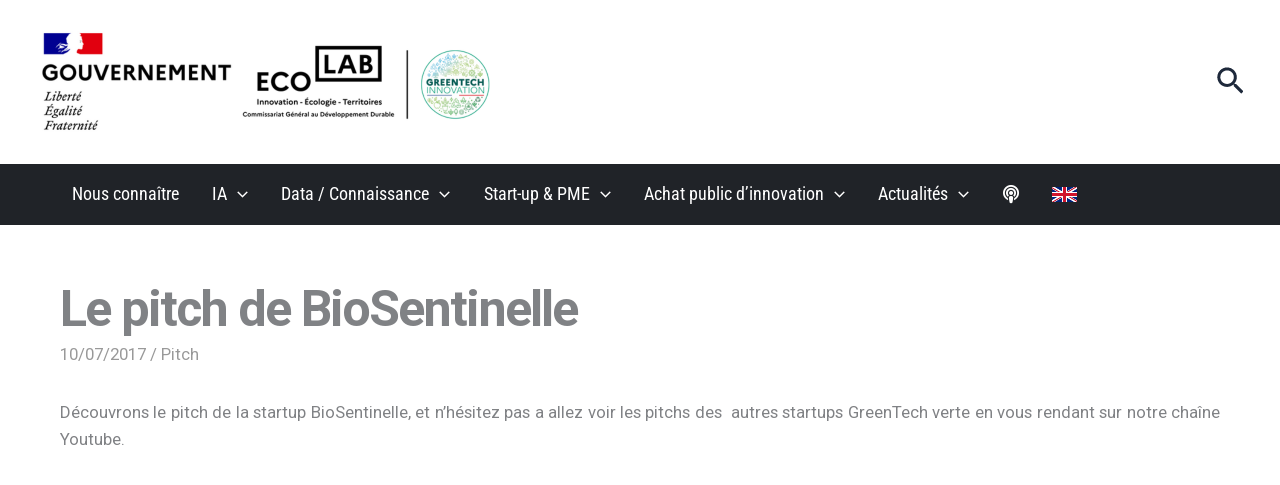

--- FILE ---
content_type: text/css
request_url: https://greentechinnovation.fr/core/cache/autoptimize/css/autoptimize_single_989d1f5c0becdce8c774378dbbd7e740.css
body_size: 871
content:
.uag-blocks-common-selector{z-index:var(--z-index-desktop) !important}@media (max-width:976px){.uag-blocks-common-selector{z-index:var(--z-index-tablet) !important}}@media (max-width:767px){.uag-blocks-common-selector{z-index:var(--z-index-mobile) !important}}.uagb-buttons__outer-wrap .uagb-buttons__wrap{display:inline-flex;width:100%}.uagb-buttons__outer-wrap.uagb-btn__small-btn .uagb-buttons-repeater.wp-block-button__link:not(.is-style-outline),.uagb-buttons__outer-wrap.uagb-btn__small-btn .uagb-buttons-repeater.ast-outline-button{padding:5px 10px}.uagb-buttons__outer-wrap.uagb-btn__medium-btn .uagb-buttons-repeater.wp-block-button__link:not(.is-style-outline),.uagb-buttons__outer-wrap.uagb-btn__medium-btn .uagb-buttons-repeater.ast-outline-button{padding:12px 24px}.uagb-buttons__outer-wrap.uagb-btn__large-btn .uagb-buttons-repeater.wp-block-button__link:not(.is-style-outline),.uagb-buttons__outer-wrap.uagb-btn__large-btn .uagb-buttons-repeater.ast-outline-button{padding:20px 30px}.uagb-buttons__outer-wrap.uagb-btn__extralarge-btn .uagb-buttons-repeater.wp-block-button__link:not(.is-style-outline),.uagb-buttons__outer-wrap.uagb-btn__extralarge-btn .uagb-buttons-repeater.ast-outline-button{padding:30px 65px}@media (max-width:976px){.uagb-buttons__outer-wrap.uagb-btn-tablet__small-btn .uagb-buttons-repeater.wp-block-button__link:not(.is-style-outline),.uagb-buttons__outer-wrap.uagb-btn-tablet__small-btn .uagb-buttons-repeater.ast-outline-button{padding:5px 10px}.uagb-buttons__outer-wrap.uagb-btn-tablet__medium-btn .uagb-buttons-repeater.wp-block-button__link:not(.is-style-outline),.uagb-buttons__outer-wrap.uagb-btn-tablet__medium-btn .uagb-buttons-repeater.ast-outline-button{padding:12px 24px}.uagb-buttons__outer-wrap.uagb-btn-tablet__large-btn .uagb-buttons-repeater.wp-block-button__link:not(.is-style-outline),.uagb-buttons__outer-wrap.uagb-btn-tablet__large-btn .uagb-buttons-repeater.ast-outline-button{padding:20px 30px}.uagb-buttons__outer-wrap.uagb-btn-tablet__extralarge-btn .uagb-buttons-repeater.wp-block-button__link:not(.is-style-outline),.uagb-buttons__outer-wrap.uagb-btn-tablet__extralarge-btn .uagb-buttons-repeater.ast-outline-button{padding:30px 65px}}@media (max-width:767px){.uagb-buttons__outer-wrap.uagb-btn-mobile__small-btn .uagb-buttons-repeater.wp-block-button__link:not(.is-style-outline),.uagb-buttons__outer-wrap.uagb-btn-mobile__small-btn .uagb-buttons-repeater.ast-outline-button{padding:5px 10px}.uagb-buttons__outer-wrap.uagb-btn-mobile__medium-btn .uagb-buttons-repeater.wp-block-button__link:not(.is-style-outline),.uagb-buttons__outer-wrap.uagb-btn-mobile__medium-btn .uagb-buttons-repeater.ast-outline-button{padding:12px 24px}.uagb-buttons__outer-wrap.uagb-btn-mobile__large-btn .uagb-buttons-repeater.wp-block-button__link:not(.is-style-outline),.uagb-buttons__outer-wrap.uagb-btn-mobile__large-btn .uagb-buttons-repeater.ast-outline-button{padding:20px 30px}.uagb-buttons__outer-wrap.uagb-btn-mobile__extralarge-btn .uagb-buttons-repeater.wp-block-button__link:not(.is-style-outline),.uagb-buttons__outer-wrap.uagb-btn-mobile__extralarge-btn .uagb-buttons-repeater.ast-outline-button{padding:30px 65px}}.uagb-buttons__outer-wrap .uagb-buttons-repeater{display:flex;justify-content:center;align-items:center;transition:box-shadow .2s ease}.uagb-buttons__outer-wrap .uagb-buttons-repeater a.uagb-button__link{display:flex;justify-content:center}.uagb-buttons__outer-wrap .uagb-buttons-repeater .uagb-button__icon{font-size:inherit;display:flex;align-items:center}.uagb-buttons__outer-wrap .uagb-buttons-repeater .uagb-button__icon svg{fill:currentColor;width:inherit;height:inherit}.uagb-block-19c93239.wp-block-uagb-buttons.uagb-buttons__outer-wrap .uagb-buttons__wrap{gap:10px}.uagb-block-19c93239.uagb-buttons__outer-wrap .uagb-buttons__wrap{justify-content:center;align-items:center}.wp-block-uagb-buttons .uagb-block-7727afd2.wp-block-uagb-buttons-child .uagb-buttons-repeater{background:#da3b38}.wp-block-uagb-buttons .uagb-block-7727afd2 .wp-block-button__link{background:#da3b38}.wp-block-uagb-buttons .uagb-block-7727afd2 .wp-block-button__link:hover{background:#59a56d}.wp-block-uagb-buttons .uagb-block-7727afd2 .wp-block-button__link:focus{background:#59a56d}.wp-block-uagb-buttons .uagb-block-7727afd2 .uagb-button__wrapper .uagb-buttons-repeater{color:#fff}.wp-block-uagb-buttons .uagb-block-7727afd2 .uagb-button__wrapper .uagb-buttons-repeater.wp-block-button__link{box-shadow:0px 0px 0 #00000026}.wp-block-uagb-buttons .uagb-block-7727afd2 .uagb-buttons-repeater.wp-block-button__link{border-top-left-radius:5px;border-top-right-radius:5px;border-bottom-left-radius:5px;border-bottom-right-radius:5px;border-color:#333;border-style:none}.wp-block-uagb-buttons .uagb-block-7727afd2 .uagb-buttons-repeater.wp-block-button__link:hover{border-color:#333}.wp-block-uagb-buttons .uagb-block-7727afd2 .uagb-buttons-repeater.wp-block-button__link:focus{border-color:#333}.wp-block-uagb-buttons .uagb-block-7727afd2.wp-block-button.is-style-outline .uagb-button__wrapper .wp-block-button__link.uagb-buttons-repeater{border-top-left-radius:5px;border-top-right-radius:5px;border-bottom-left-radius:5px;border-bottom-right-radius:5px;border-color:#333;border-style:none}.wp-block-uagb-buttons .uagb-block-7727afd2.wp-block-button.is-style-outline .uagb-button__wrapper .wp-block-button__link.uagb-buttons-repeater:hover{border-color:#333}.wp-block-uagb-buttons .uagb-block-7727afd2 .uagb-buttons-repeater .uagb-button__link{color:#fff}.wp-block-uagb-buttons .uagb-block-7727afd2 .uagb-buttons-repeater .uagb-button__icon>svg{width:15px;height:15px;fill:#fff}.wp-block-uagb-buttons .uagb-block-7727afd2 .uagb-buttons-repeater .uagb-button__icon-position-after{margin-left:8px}.wp-block-uagb-buttons .uagb-block-7727afd2 .uagb-buttons-repeater .uagb-button__icon-position-before{margin-right:8px}.wp-block-uagb-buttons .uagb-block-7727afd2 .uagb-button__link{text-transform:normal;text-decoration:none}@media only screen and (max-width:976px){.uagb-block-19c93239.uagb-buttons__outer-wrap .uagb-buttons__wrap{justify-content:center;align-items:center}.uagb-block-19c93239.uagb-buttons__outer-wrap .uagb-buttons__wrap .wp-block-button{width:auto}.wp-block-uagb-buttons .uagb-block-7727afd2.wp-block-button.is-style-outline .uagb-button__wrapper .wp-block-button__link.uagb-buttons-repeater{border-style:none;border-color:#333}.wp-block-uagb-buttons .uagb-block-7727afd2 .uagb-buttons-repeater.wp-block-button__link{border-style:none;border-color:#333}}@media only screen and (max-width:767px){.uagb-block-19c93239.uagb-buttons__outer-wrap .uagb-buttons__wrap{justify-content:center;align-items:center}.uagb-block-19c93239.uagb-buttons__outer-wrap .uagb-buttons__wrap .wp-block-button{width:auto}.wp-block-uagb-buttons .uagb-block-7727afd2.wp-block-button.is-style-outline .uagb-button__wrapper .wp-block-button__link.uagb-buttons-repeater{border-style:none;border-color:#333}.wp-block-uagb-buttons .uagb-block-7727afd2 .uagb-buttons-repeater.wp-block-button__link{border-style:none;border-color:#333}}.uagb-block-a0d6b0ea.wp-block-uagb-buttons.uagb-buttons__outer-wrap .uagb-buttons__wrap{gap:10px}.uagb-block-a0d6b0ea.uagb-buttons__outer-wrap .uagb-buttons__wrap{justify-content:center;align-items:center}.wp-block-uagb-buttons .uagb-block-3709321f .uagb-button__wrapper .uagb-buttons-repeater.wp-block-button__link{box-shadow:0px 0px 0 #00000026}.wp-block-uagb-buttons .uagb-block-3709321f .uagb-button__wrapper .uagb-buttons-repeater.wp-block-button__link:hover{box-shadow:0px 0px 0 #00000026}.wp-block-uagb-buttons .uagb-block-3709321f .uagb-buttons-repeater.wp-block-button__link{border-top-width:1px;border-left-width:1px;border-right-width:1px;border-bottom-width:1px;border-color:#333;border-style:solid}.wp-block-uagb-buttons .uagb-block-3709321f .uagb-buttons-repeater.wp-block-button__link:hover{border-color:#333}.wp-block-uagb-buttons .uagb-block-3709321f .uagb-buttons-repeater.wp-block-button__link:focus{border-color:#333}.wp-block-uagb-buttons .uagb-block-3709321f.wp-block-button.is-style-outline .uagb-button__wrapper .wp-block-button__link.uagb-buttons-repeater{border-top-width:1px;border-left-width:1px;border-right-width:1px;border-bottom-width:1px;border-color:#333;border-style:solid}.wp-block-uagb-buttons .uagb-block-3709321f.wp-block-button.is-style-outline .uagb-button__wrapper .wp-block-button__link.uagb-buttons-repeater:hover{border-color:#333}.wp-block-uagb-buttons .uagb-block-3709321f .uagb-buttons-repeater .uagb-button__icon>svg{width:15px;height:15px}.wp-block-uagb-buttons .uagb-block-3709321f .uagb-buttons-repeater .uagb-button__icon-position-after{margin-left:8px}.wp-block-uagb-buttons .uagb-block-3709321f .uagb-buttons-repeater .uagb-button__icon-position-before{margin-right:8px}.wp-block-uagb-buttons .uagb-block-3709321f .uagb-button__link{text-transform:normal;text-decoration:none}@media only screen and (max-width:976px){.uagb-block-a0d6b0ea.uagb-buttons__outer-wrap .uagb-buttons__wrap{justify-content:center;align-items:center}.uagb-block-a0d6b0ea.uagb-buttons__outer-wrap .uagb-buttons__wrap .wp-block-button{width:auto}.wp-block-uagb-buttons .uagb-block-3709321f.wp-block-button.is-style-outline .uagb-button__wrapper .wp-block-button__link.uagb-buttons-repeater{border-style:solid;border-color:#333}.wp-block-uagb-buttons .uagb-block-3709321f .uagb-buttons-repeater.wp-block-button__link{border-style:solid;border-color:#333}}@media only screen and (max-width:767px){.uagb-block-a0d6b0ea.uagb-buttons__outer-wrap .uagb-buttons__wrap{justify-content:center;align-items:center}.uagb-block-a0d6b0ea.uagb-buttons__outer-wrap .uagb-buttons__wrap .wp-block-button{width:auto}.wp-block-uagb-buttons .uagb-block-3709321f.wp-block-button.is-style-outline .uagb-button__wrapper .wp-block-button__link.uagb-buttons-repeater{border-style:solid;border-color:#333}.wp-block-uagb-buttons .uagb-block-3709321f .uagb-buttons-repeater.wp-block-button__link{border-style:solid;border-color:#333}}

--- FILE ---
content_type: text/css
request_url: https://greentechinnovation.fr/core/cache/autoptimize/css/autoptimize_single_482f1ed616b549b740c0ab6115a355c8.css?var=ss
body_size: 2071
content:
@import url('https://fonts.googleapis.com/css2?family=Roboto+Condensed:ital,wght@0,100..900;1,100..900&family=Roboto:ital,wght@0,100;0,300;0,400;0,500;0,700;0,900;1,100;1,300;1,400;1,500;1,700;1,900&display=swap');header .ast-site-title-wrap .site-title a{font-weight:700 !important;font-size:1.8rem}.site-below-header-wrap{max-width:1240px !important}.ast-search-menu-icon.ast-dropdown-active .search-field{width:400px;font-weight:700}.ast-search-menu-icon.ast-dropdown-active .search-field::placeholder{color:#59a56d !important}#homeslide .uagb-post__image{max-width:500px;float:left;margin-right:35px;max-height:400px}.wp-block-buttons{margin-top:50px;margin-bottom:50px !important}.post-thumb-img-content{text-align:center}.homeslide .uagb-slick-carousel{padding:0 !important}.uagb-block-e5361635:not(.is-grid) .uagb-post__inner-wrap>.uagb-post__text{margin-left:0 !important}.single .entry-meta *,.single .entry-meta{color:#999 !important}.single img{margin-bottom:30px}.single h1.entry-title{font-size:3rem !important;line-height:2.8rem !important}h2.ast-related-posts-title{color:#59a56d;font-weight:700;font-size:2rem}h3.ast-related-post-title a{font-weight:400 !important;font-size:1.5rem !important}p{text-align:justify}footer{margin-top:30px}footer h3{color:#fff !important;font-size:1.3rem;padding-bottom:20px;border-bottom:1px solid #333}footer ul#menu-contact{margin-top:-30px !important}footer ul#menu-contact li{font-family:'Roboto Condensed',Helvetica,Arial,Lucida,sans-serif;font-size:18px;line-height:1.3em;color:#fff;padding-bottom:12px !important;background:0 0}footer ul#menu-contact li a{color:#fff}footer ul#menu-contact li a:hover{font-weight:700}footer .wp-block-social-links{margin-top:-30px !important}footer .wp-block-uagb-buttons{margin-top:-30px}footer .uagb-block-7727afd2{width:90%}footer .ast-footer-html-1{font-family:'Roboto Condensed',Helvetica,Arial,Lucida,sans-serif;font-size:1.5rem;line-height:1.5rem;font-family:'Roboto Condensed',Helvetica,Arial,Lucida,sans-serif}footer .ast-builder-html-element{text-align:left !important}footer .footermail{color:#fff;margin-top:-30px !important}.ast-footer-copyright p{color:#999 !important;font-size:.9em}.page h1{margin-top:30px}#boutonpodcast a:hover{background-color:#fff !important;color:var(--ast-global-color-0) !important;border-color:var(--ast-global-color-0) !important}#boutonpodcast a{border-color:#fff}#glossaire h2,#glossaire2 h2{margin-bottom:-50px !important}#glossaire2{margin-top:-50px !important}#menusecond a{border:none;color:#333;background:var(--ast-global-color-4);font-size:1.1em}#menusecond a:hover,#menusecond a:active{background:#999;color:#fff}#menusecond .wp-block-buttons{margin-bottom:0 !important}.datacon .wp-block-buttons a{padding-right:5px;padding-left:5px !important}.ast-desktop .ast-menu-hover-style-underline>.menu-item:hover>.menu-link:before,.ast-desktop .ast-menu-hover-style-overline>.menu-item:hover>.menu-link:before{height:3px;background-color:#59a56d}.current-page-ancestor,.current_page_item{background:#333}#menu-contact .current_page_item{background:0 0 !important}#ast-scroll-top{bottom:90px}#partoutslide a{border-color:#fff}.page-id-334060 .is-ajax-search input{height:60px;font-size:16px !important}.page-id-334060 .is-ajax-search .is-search-icon{height:60px;width:60px}.page-id-334060 .is-ajax-search .is-search-icon:hover{background-color:#333 !important}.page-id-334060 .is-title{font-weight:700 !important}.is-search-icon svg{padding-top:5px;width:40px}.page-id-334060 .is-form-style button.is-search-submit{width:60px;height:60px}.page-id-334060 .is-form-style.is-form-style-3 label{width:calc(100% - 60px)!important}.page-id-334060 .apbText:hover{background-color:#eee}.page-id-334060 .apbText:hover h3.apbTitle a{color:#59a56d !important}.home .is-ajax-search input{height:60px}.home .is-ajax-search .is-search-icon{height:60px;width:60px}.home .is-ajax-search .is-search-icon:hover{background-color:#333 !important}.home .is-search-icon svg{padding-top:5px;width:40px}.home .is-form-style button.is-search-submit{width:60px;height:60px}.home .is-form-style.is-form-style-3 label{width:calc(100% - 60px)!important}.home .apbText:hover{background-color:#eee}.home .apbText:hover h3.apbTitle a{color:#59a56d !important}.home .is-form-style input.is-search-input{border-color:#1f2532 !important;background-color:#f9f9f3 !important;font-size:18px !important}.home .is-search-icon{border-color:#1f2532 !important}.page-id-343819 iframe{height:220px !important}.programmes a{border:0 !important;cursor:auto}.home #actuhome .uagb-post-grid .uagb-post__image img{height:200px;max-height:200px;object-fit:cover}.tooltiptext{position:fixed;width:600px;background-color:#202328;border:5px solid #59a56d;color:#fff;text-align:center;padding:25px;z-index:1000;display:none;left:50%;top:50%;transform:translate(-50%,-50%)}#homeslide{max-height:500px !important}#homeslide img{float:left !important;margin-bottom:30px;object-fit:cover !important;object-position:50% 50% !important;max-width:500px;min-width:400px;height:400px}#homeslide h4{clear:none !important}#homeslide .wp-block-button .wp-block-button__link{border-color:#fff}body.archive .ast-archive-description{padding-top:0}body.archive .ast-archive-description h1{font-size:50px !important;color:#59a56d}.archive .entry-meta .updated{color:#999 !important}.archive .entry-content a{color:#59a56d;font-weight:700}.archive .entry-content a:hover{color:#333;font-weight:700}.archive .post-content h2.entry-title a{font-weight:700 !important;font-size:30px}.youtube_player{margin-bottom:25px}.lesarchives{color:#59a56d}.lesarchives ul,.lesarchives ul li{display:inline}.lesarchives a{margin-right:10px;color:#000}.lesarchives a:hover{color:#59a56d}@media (max-width:1200px){#menusecond .wp-block-buttons{display:flex;border-bottom:none;overflow:overlay;flex-wrap:nowrap !important;white-space:nowrap !important;overflow-y:hidden}#menusecond .wp-block-buttons a{background-color:var(--ast-global-color-4) !important}#menusecond .wp-block-buttons a:hover{background-color:#999 !important;color:#fff !important}#ast-hf-menu-1{display:flex;border-bottom:none;overflow:overlay;flex-wrap:nowrap !important;white-space:nowrap !important;overflow-y:hidden}#ast-hf-menu-1 .wp-block-buttons a{background-color:var(--ast-global-color-4) !important}#ast-hf-menu-1 .wp-block-buttons a:hover{background-color:#999 !important;color:#fff !important}}@media (max-width:900px){#homeslide{display:none}.ast-logo-title-inline .ast-site-identity{display:block}.page-id-343819 iframe{height:500px !important;margin-bottom:0 !important}#menusecond .wp-block-buttons{display:flex;border-bottom:none;overflow:overlay;flex-wrap:nowrap !important;white-space:nowrap !important;overflow-y:hidden}#menusecond .wp-block-buttons a{background-color:var(--ast-global-color-4) !important}#menusecond .wp-block-buttons a:hover{background-color:#999 !important;color:#fff !important}.ast-builder-menu-mobile .main-navigation .menu-item.current-menu-item>.menu-link{color:#333 !important}.ast-builder-menu-mobile .main-navigation .main-header-menu,.ast-builder-menu-mobile .main-navigation .main-header-menu .sub-menu{background:#1f2532 !important;font-family:'Roboto Condensed',Helvetica,Arial,Lucida,sans-serif;font-size:18px;line-height:50px}.ast-builder-menu-mobile .main-navigation .main-header-menu .sub-menu li{line-height:40px !important}.ast-builder-menu-mobile .main-navigation .main-header-menu a{color:#fff !important}.ast-builder-menu-mobile .main-navigation .main-header-menu a:hover,.ast-builder-menu-mobile .main-navigation .main-header-menu a:active{color:#333 !important}.ast-builder-menu-mobile .main-header-menu li.menu-item:hover{background:#333 !important}.programmes a{display:none}.ast-menu-toggle{color:#fff !important}#homeslide img,#homeslide .uagb-post__image{display:none}#homeslide .uagb-post__inner-wrap{padding:0}#homeslide .wp-block-button{width:100% !important}#homeslide .wp-block-uagb-slider{display:flex;align-items:top;justify-content:center;margin-bottom:-40px !important}#homeslide{padding-bottom:0}.home #image-mailing{float:none;display:flex;justify-content:center}.home #mailingblock p{font-size:22px !important;margin-top:0}.home #mailingblock .wp-block-buttons{margin:-30px auto}footer .site-primary-footer-wrap{padding:30px 10px !important}.introsmall{padding-right:10px !important;padding-left:10px !important}.blocvert{padding-bottom:30px !important}.home .is-form-style input.is-search-input{border-color:#ccc !important;background-color:#f9f9f3 !important;font-size:18px !important}.home .is-search-icon{border-color:#ccc !important}nav.site-navigation li.menu-item-349228 a{line-height:25px}}@media (max-width:640px){.wp-block-button{width:100%;padding-top:10px !important}.wp-block-button__link{width:100%}}